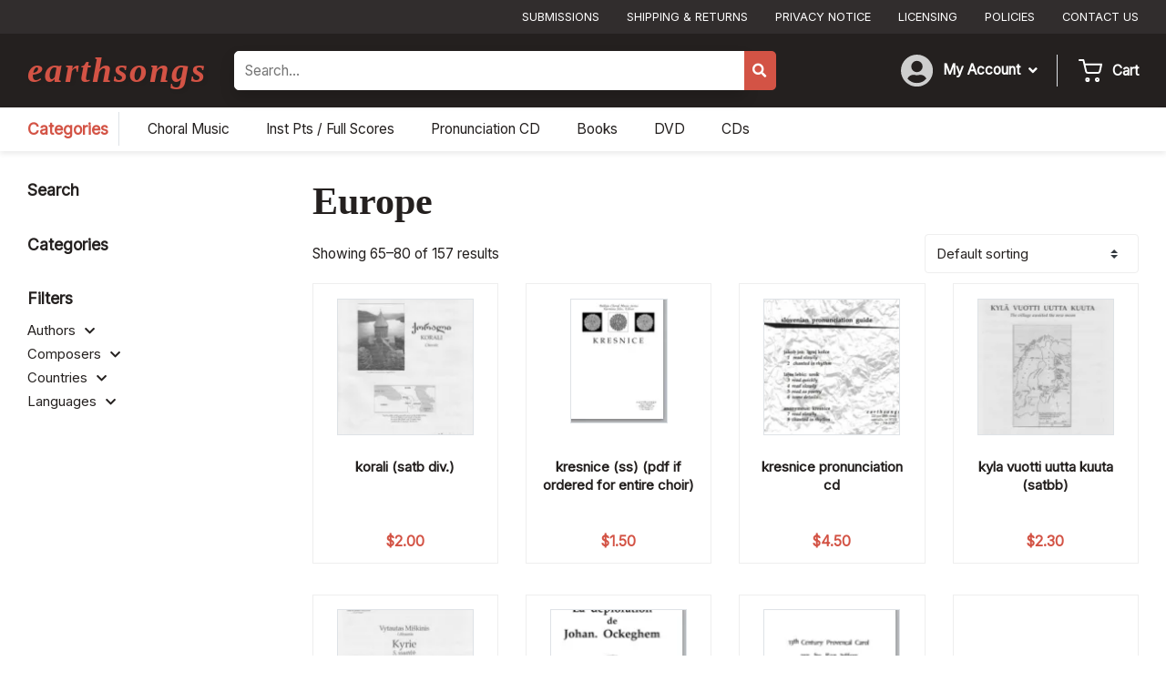

--- FILE ---
content_type: text/html; charset=UTF-8
request_url: https://earthsongschoralmusic.com/country/europe/page/5/
body_size: 22921
content:
<!DOCTYPE html><html lang="en-US"><head><meta charset="UTF-8"><link rel="preconnect" href="https://fonts.gstatic.com/" crossorigin /><meta name="viewport" content="width=device-width, initial-scale=1, shrink-to-fit=no"><link rel="profile" href="http://gmpg.org/xfn/11"><meta name='robots' content='index, follow, max-image-preview:large, max-snippet:-1, max-video-preview:-1' /><title>Europe - Page 5 of 10 - Earthsongs Choral Music</title><link rel="canonical" href="https://earthsongschoralmusic.com/country/europe/page/5/" /><link rel="prev" href="https://earthsongschoralmusic.com/country/europe/page/4/" /><link rel="next" href="https://earthsongschoralmusic.com/country/europe/page/6/" /><meta property="og:locale" content="en_US" /><meta property="og:type" content="article" /><meta property="og:title" content="Europe - Page 5 of 10 - Earthsongs Choral Music" /><meta property="og:url" content="https://earthsongschoralmusic.com/country/europe/" /><meta property="og:site_name" content="Earthsongs Choral Music" /><meta property="og:image" content="https://earthsongschoralmusic.com/wp-content/uploads/2023/04/admin-logo.jpg" /><meta property="og:image:width" content="474" /><meta property="og:image:height" content="146" /><meta property="og:image:type" content="image/jpeg" /><meta name="twitter:card" content="summary_large_image" /> <script type="application/ld+json" class="yoast-schema-graph">{"@context":"https://schema.org","@graph":[{"@type":"CollectionPage","@id":"https://earthsongschoralmusic.com/country/europe/","url":"https://earthsongschoralmusic.com/country/europe/page/5/","name":"Europe - Page 5 of 10 - Earthsongs Choral Music","isPartOf":{"@id":"https://earthsongschoralmusic.com/#website"},"primaryImageOfPage":{"@id":"https://earthsongschoralmusic.com/country/europe/page/5/#primaryimage"},"image":{"@id":"https://earthsongschoralmusic.com/country/europe/page/5/#primaryimage"},"thumbnailUrl":"https://earthsongschoralmusic.com/wp-content/uploads/2023/04/S-263cover.jpeg","breadcrumb":{"@id":"https://earthsongschoralmusic.com/country/europe/page/5/#breadcrumb"},"inLanguage":"en-US"},{"@type":"ImageObject","inLanguage":"en-US","@id":"https://earthsongschoralmusic.com/country/europe/page/5/#primaryimage","url":"https://earthsongschoralmusic.com/wp-content/uploads/2023/04/S-263cover.jpeg","contentUrl":"https://earthsongschoralmusic.com/wp-content/uploads/2023/04/S-263cover.jpeg","width":1198,"height":1570},{"@type":"BreadcrumbList","@id":"https://earthsongschoralmusic.com/country/europe/page/5/#breadcrumb","itemListElement":[{"@type":"ListItem","position":1,"name":"Home","item":"https://earthsongschoralmusic.com/"},{"@type":"ListItem","position":2,"name":"Europe"}]},{"@type":"WebSite","@id":"https://earthsongschoralmusic.com/#website","url":"https://earthsongschoralmusic.com/","name":"Earthsongs Choral Music","description":"One world, many voices","publisher":{"@id":"https://earthsongschoralmusic.com/#organization"},"potentialAction":[{"@type":"SearchAction","target":{"@type":"EntryPoint","urlTemplate":"https://earthsongschoralmusic.com/?s={search_term_string}"},"query-input":{"@type":"PropertyValueSpecification","valueRequired":true,"valueName":"search_term_string"}}],"inLanguage":"en-US"},{"@type":"Organization","@id":"https://earthsongschoralmusic.com/#organization","name":"Earthsongs Choral Music","url":"https://earthsongschoralmusic.com/","logo":{"@type":"ImageObject","inLanguage":"en-US","@id":"https://earthsongschoralmusic.com/#/schema/logo/image/","url":"https://earthsongschoralmusic.com/wp-content/uploads/2023/04/admin-logo.jpg","contentUrl":"https://earthsongschoralmusic.com/wp-content/uploads/2023/04/admin-logo.jpg","width":474,"height":146,"caption":"Earthsongs Choral Music"},"image":{"@id":"https://earthsongschoralmusic.com/#/schema/logo/image/"}}]}</script> <link rel='dns-prefetch' href='//www.googletagmanager.com' /><link rel='dns-prefetch' href='//www.google.com' /><link rel='dns-prefetch' href='//cdnjs.cloudflare.com' /><link rel="alternate" type="application/rss+xml" title="Earthsongs Choral Music &raquo; Europe Country Feed" href="https://earthsongschoralmusic.com/country/europe/feed/" /><style id='wp-img-auto-sizes-contain-inline-css' type='text/css'>img:is([sizes=auto i],[sizes^="auto," i]){contain-intrinsic-size:3000px 1500px}
/*# sourceURL=wp-img-auto-sizes-contain-inline-css */</style> <script src="[data-uri]" defer></script><script data-optimized="1" src="https://earthsongschoralmusic.com/wp-content/plugins/litespeed-cache/assets/js/webfontloader.min.js" defer></script><script>var __litespeed_var_0__="4bf6944600";</script> <style id='classic-theme-styles-inline-css' type='text/css'>/*! This file is auto-generated */
.wp-block-button__link{color:#fff;background-color:#32373c;border-radius:9999px;box-shadow:none;text-decoration:none;padding:calc(.667em + 2px) calc(1.333em + 2px);font-size:1.125em}.wp-block-file__button{background:#32373c;color:#fff;text-decoration:none}
/*# sourceURL=/wp-includes/css/classic-themes.min.css */</style><link rel='stylesheet' id='wpmf-gallery-popup-style-css' href='https://earthsongschoralmusic.com/wp-content/plugins/wp-media-folder/assets/css/display-gallery/magnific-popup.css?ver=6.1.9' type='text/css' media='all' /><link rel='stylesheet' id='woocommerce-layout-css' href='https://earthsongschoralmusic.com/wp-content/plugins/woocommerce/assets/css/woocommerce-layout.css?ver=10.4.3' type='text/css' media='all' /><link rel='stylesheet' id='woocommerce-smallscreen-css' href='https://earthsongschoralmusic.com/wp-content/plugins/woocommerce/assets/css/woocommerce-smallscreen.css?ver=10.4.3' type='text/css' media='only screen and (max-width: 768px)' /><link rel='stylesheet' id='woocommerce-general-css' href='https://earthsongschoralmusic.com/wp-content/plugins/woocommerce/assets/css/woocommerce.css?ver=10.4.3' type='text/css' media='all' /><style id='woocommerce-inline-inline-css' type='text/css'>.woocommerce form .form-row .required { visibility: visible; }
/*# sourceURL=woocommerce-inline-inline-css */</style><link rel='stylesheet' id='earthsongs-styles-css' href='https://earthsongschoralmusic.com/wp-content/themes/earthsongs/css/theme.min.css?ver=1.0.1726888815' type='text/css' media='all' /><link rel='stylesheet' id='earthsongs-fontawesome-css' href='https://cdnjs.cloudflare.com/ajax/libs/font-awesome/5.15.3/css/all.min.css?ver=1.0.1726888815' type='text/css' media='all' /><link rel='stylesheet' id='ubermenu-css' href='https://earthsongschoralmusic.com/wp-content/plugins/ubermenu/pro/assets/css/ubermenu.min.css?ver=3.8.5' type='text/css' media='all' /><link rel='stylesheet' id='ubermenu-minimal-css' href='https://earthsongschoralmusic.com/wp-content/plugins/ubermenu/assets/css/skins/minimal.css?ver=6.9' type='text/css' media='all' /> <script type="text/javascript" id="woocommerce-google-analytics-integration-gtag-js-after" src="[data-uri]" defer></script> <script type="text/javascript" src="https://earthsongschoralmusic.com/wp-includes/js/jquery/jquery.min.js?ver=3.7.1" id="jquery-core-js"></script> <script type="text/javascript" src="https://earthsongschoralmusic.com/wp-includes/js/jquery/jquery-migrate.min.js?ver=3.4.1" id="jquery-migrate-js" defer data-deferred="1"></script> <script type="text/javascript" src="https://earthsongschoralmusic.com/wp-content/plugins/recaptcha-woo/js/rcfwc.js?ver=1.0" id="rcfwc-js-js" defer="defer" data-wp-strategy="defer"></script> <script type="text/javascript" src="https://www.google.com/recaptcha/api.js?hl=en_US" id="recaptcha-js" defer="defer" data-wp-strategy="defer"></script> <script type="text/javascript" src="https://earthsongschoralmusic.com/wp-content/plugins/woocommerce/assets/js/jquery-blockui/jquery.blockUI.min.js?ver=2.7.0-wc.10.4.3" id="wc-jquery-blockui-js" defer="defer" data-wp-strategy="defer"></script> <script type="text/javascript" src="https://earthsongschoralmusic.com/wp-content/plugins/woocommerce/assets/js/js-cookie/js.cookie.min.js?ver=2.1.4-wc.10.4.3" id="wc-js-cookie-js" defer="defer" data-wp-strategy="defer"></script> <script type="text/javascript" id="woocommerce-js-extra" src="[data-uri]" defer></script> <script type="text/javascript" src="https://earthsongschoralmusic.com/wp-content/plugins/woocommerce/assets/js/frontend/woocommerce.min.js?ver=10.4.3" id="woocommerce-js" defer="defer" data-wp-strategy="defer"></script> <link rel="https://api.w.org/" href="https://earthsongschoralmusic.com/wp-json/" /><link rel="EditURI" type="application/rsd+xml" title="RSD" href="https://earthsongschoralmusic.com/xmlrpc.php?rsd" /><style id="ubermenu-custom-generated-css">/** Font Awesome 4 Compatibility **/
.fa{font-style:normal;font-variant:normal;font-weight:normal;font-family:FontAwesome;}

/** UberMenu Custom Menu Styles (Customizer) **/
/* top */
 .ubermenu-top.ubermenu-transition-fade .ubermenu-item .ubermenu-submenu-drop { margin-top:0; }
/* account */
 .ubermenu-account .ubermenu-nav { max-width:250px;; }
 .ubermenu-account.ubermenu-transition-fade .ubermenu-item .ubermenu-submenu-drop { margin-top:0; }
/* sidebar */
 .ubermenu-sidebar.ubermenu-transition-fade .ubermenu-item .ubermenu-submenu-drop { margin-top:0; }
/* categories */
 .ubermenu-categories.ubermenu-transition-fade .ubermenu-item .ubermenu-submenu-drop { margin-top:0; }
/* footer */
 .ubermenu-footer.ubermenu-transition-fade .ubermenu-item .ubermenu-submenu-drop { margin-top:0; }
/* categories-sidebar */
 .ubermenu-categories-sidebar.ubermenu-transition-fade .ubermenu-item .ubermenu-submenu-drop { margin-top:0; }


/* Status: Loaded from Transient */</style><link rel="shortcut icon" href="https://earthsongschoralmusic.com/wp-content/themes/earthsongs/favicon.png" /></style>	<noscript><style>.woocommerce-product-gallery{ opacity: 1 !important; }</style></noscript><link rel="preconnect" href="https://fonts.googleapis.com"><link rel="preconnect" href="https://fonts.gstatic.com" crossorigin><style id='global-styles-inline-css' type='text/css'>:root{--wp--preset--aspect-ratio--square: 1;--wp--preset--aspect-ratio--4-3: 4/3;--wp--preset--aspect-ratio--3-4: 3/4;--wp--preset--aspect-ratio--3-2: 3/2;--wp--preset--aspect-ratio--2-3: 2/3;--wp--preset--aspect-ratio--16-9: 16/9;--wp--preset--aspect-ratio--9-16: 9/16;--wp--preset--color--black: #000000;--wp--preset--color--cyan-bluish-gray: #abb8c3;--wp--preset--color--white: #ffffff;--wp--preset--color--pale-pink: #f78da7;--wp--preset--color--vivid-red: #cf2e2e;--wp--preset--color--luminous-vivid-orange: #ff6900;--wp--preset--color--luminous-vivid-amber: #fcb900;--wp--preset--color--light-green-cyan: #7bdcb5;--wp--preset--color--vivid-green-cyan: #00d084;--wp--preset--color--pale-cyan-blue: #8ed1fc;--wp--preset--color--vivid-cyan-blue: #0693e3;--wp--preset--color--vivid-purple: #9b51e0;--wp--preset--gradient--vivid-cyan-blue-to-vivid-purple: linear-gradient(135deg,rgb(6,147,227) 0%,rgb(155,81,224) 100%);--wp--preset--gradient--light-green-cyan-to-vivid-green-cyan: linear-gradient(135deg,rgb(122,220,180) 0%,rgb(0,208,130) 100%);--wp--preset--gradient--luminous-vivid-amber-to-luminous-vivid-orange: linear-gradient(135deg,rgb(252,185,0) 0%,rgb(255,105,0) 100%);--wp--preset--gradient--luminous-vivid-orange-to-vivid-red: linear-gradient(135deg,rgb(255,105,0) 0%,rgb(207,46,46) 100%);--wp--preset--gradient--very-light-gray-to-cyan-bluish-gray: linear-gradient(135deg,rgb(238,238,238) 0%,rgb(169,184,195) 100%);--wp--preset--gradient--cool-to-warm-spectrum: linear-gradient(135deg,rgb(74,234,220) 0%,rgb(151,120,209) 20%,rgb(207,42,186) 40%,rgb(238,44,130) 60%,rgb(251,105,98) 80%,rgb(254,248,76) 100%);--wp--preset--gradient--blush-light-purple: linear-gradient(135deg,rgb(255,206,236) 0%,rgb(152,150,240) 100%);--wp--preset--gradient--blush-bordeaux: linear-gradient(135deg,rgb(254,205,165) 0%,rgb(254,45,45) 50%,rgb(107,0,62) 100%);--wp--preset--gradient--luminous-dusk: linear-gradient(135deg,rgb(255,203,112) 0%,rgb(199,81,192) 50%,rgb(65,88,208) 100%);--wp--preset--gradient--pale-ocean: linear-gradient(135deg,rgb(255,245,203) 0%,rgb(182,227,212) 50%,rgb(51,167,181) 100%);--wp--preset--gradient--electric-grass: linear-gradient(135deg,rgb(202,248,128) 0%,rgb(113,206,126) 100%);--wp--preset--gradient--midnight: linear-gradient(135deg,rgb(2,3,129) 0%,rgb(40,116,252) 100%);--wp--preset--font-size--small: 13px;--wp--preset--font-size--medium: 20px;--wp--preset--font-size--large: 36px;--wp--preset--font-size--x-large: 42px;--wp--preset--spacing--20: 0.44rem;--wp--preset--spacing--30: 0.67rem;--wp--preset--spacing--40: 1rem;--wp--preset--spacing--50: 1.5rem;--wp--preset--spacing--60: 2.25rem;--wp--preset--spacing--70: 3.38rem;--wp--preset--spacing--80: 5.06rem;--wp--preset--shadow--natural: 6px 6px 9px rgba(0, 0, 0, 0.2);--wp--preset--shadow--deep: 12px 12px 50px rgba(0, 0, 0, 0.4);--wp--preset--shadow--sharp: 6px 6px 0px rgba(0, 0, 0, 0.2);--wp--preset--shadow--outlined: 6px 6px 0px -3px rgb(255, 255, 255), 6px 6px rgb(0, 0, 0);--wp--preset--shadow--crisp: 6px 6px 0px rgb(0, 0, 0);}:where(.is-layout-flex){gap: 0.5em;}:where(.is-layout-grid){gap: 0.5em;}body .is-layout-flex{display: flex;}.is-layout-flex{flex-wrap: wrap;align-items: center;}.is-layout-flex > :is(*, div){margin: 0;}body .is-layout-grid{display: grid;}.is-layout-grid > :is(*, div){margin: 0;}:where(.wp-block-columns.is-layout-flex){gap: 2em;}:where(.wp-block-columns.is-layout-grid){gap: 2em;}:where(.wp-block-post-template.is-layout-flex){gap: 1.25em;}:where(.wp-block-post-template.is-layout-grid){gap: 1.25em;}.has-black-color{color: var(--wp--preset--color--black) !important;}.has-cyan-bluish-gray-color{color: var(--wp--preset--color--cyan-bluish-gray) !important;}.has-white-color{color: var(--wp--preset--color--white) !important;}.has-pale-pink-color{color: var(--wp--preset--color--pale-pink) !important;}.has-vivid-red-color{color: var(--wp--preset--color--vivid-red) !important;}.has-luminous-vivid-orange-color{color: var(--wp--preset--color--luminous-vivid-orange) !important;}.has-luminous-vivid-amber-color{color: var(--wp--preset--color--luminous-vivid-amber) !important;}.has-light-green-cyan-color{color: var(--wp--preset--color--light-green-cyan) !important;}.has-vivid-green-cyan-color{color: var(--wp--preset--color--vivid-green-cyan) !important;}.has-pale-cyan-blue-color{color: var(--wp--preset--color--pale-cyan-blue) !important;}.has-vivid-cyan-blue-color{color: var(--wp--preset--color--vivid-cyan-blue) !important;}.has-vivid-purple-color{color: var(--wp--preset--color--vivid-purple) !important;}.has-black-background-color{background-color: var(--wp--preset--color--black) !important;}.has-cyan-bluish-gray-background-color{background-color: var(--wp--preset--color--cyan-bluish-gray) !important;}.has-white-background-color{background-color: var(--wp--preset--color--white) !important;}.has-pale-pink-background-color{background-color: var(--wp--preset--color--pale-pink) !important;}.has-vivid-red-background-color{background-color: var(--wp--preset--color--vivid-red) !important;}.has-luminous-vivid-orange-background-color{background-color: var(--wp--preset--color--luminous-vivid-orange) !important;}.has-luminous-vivid-amber-background-color{background-color: var(--wp--preset--color--luminous-vivid-amber) !important;}.has-light-green-cyan-background-color{background-color: var(--wp--preset--color--light-green-cyan) !important;}.has-vivid-green-cyan-background-color{background-color: var(--wp--preset--color--vivid-green-cyan) !important;}.has-pale-cyan-blue-background-color{background-color: var(--wp--preset--color--pale-cyan-blue) !important;}.has-vivid-cyan-blue-background-color{background-color: var(--wp--preset--color--vivid-cyan-blue) !important;}.has-vivid-purple-background-color{background-color: var(--wp--preset--color--vivid-purple) !important;}.has-black-border-color{border-color: var(--wp--preset--color--black) !important;}.has-cyan-bluish-gray-border-color{border-color: var(--wp--preset--color--cyan-bluish-gray) !important;}.has-white-border-color{border-color: var(--wp--preset--color--white) !important;}.has-pale-pink-border-color{border-color: var(--wp--preset--color--pale-pink) !important;}.has-vivid-red-border-color{border-color: var(--wp--preset--color--vivid-red) !important;}.has-luminous-vivid-orange-border-color{border-color: var(--wp--preset--color--luminous-vivid-orange) !important;}.has-luminous-vivid-amber-border-color{border-color: var(--wp--preset--color--luminous-vivid-amber) !important;}.has-light-green-cyan-border-color{border-color: var(--wp--preset--color--light-green-cyan) !important;}.has-vivid-green-cyan-border-color{border-color: var(--wp--preset--color--vivid-green-cyan) !important;}.has-pale-cyan-blue-border-color{border-color: var(--wp--preset--color--pale-cyan-blue) !important;}.has-vivid-cyan-blue-border-color{border-color: var(--wp--preset--color--vivid-cyan-blue) !important;}.has-vivid-purple-border-color{border-color: var(--wp--preset--color--vivid-purple) !important;}.has-vivid-cyan-blue-to-vivid-purple-gradient-background{background: var(--wp--preset--gradient--vivid-cyan-blue-to-vivid-purple) !important;}.has-light-green-cyan-to-vivid-green-cyan-gradient-background{background: var(--wp--preset--gradient--light-green-cyan-to-vivid-green-cyan) !important;}.has-luminous-vivid-amber-to-luminous-vivid-orange-gradient-background{background: var(--wp--preset--gradient--luminous-vivid-amber-to-luminous-vivid-orange) !important;}.has-luminous-vivid-orange-to-vivid-red-gradient-background{background: var(--wp--preset--gradient--luminous-vivid-orange-to-vivid-red) !important;}.has-very-light-gray-to-cyan-bluish-gray-gradient-background{background: var(--wp--preset--gradient--very-light-gray-to-cyan-bluish-gray) !important;}.has-cool-to-warm-spectrum-gradient-background{background: var(--wp--preset--gradient--cool-to-warm-spectrum) !important;}.has-blush-light-purple-gradient-background{background: var(--wp--preset--gradient--blush-light-purple) !important;}.has-blush-bordeaux-gradient-background{background: var(--wp--preset--gradient--blush-bordeaux) !important;}.has-luminous-dusk-gradient-background{background: var(--wp--preset--gradient--luminous-dusk) !important;}.has-pale-ocean-gradient-background{background: var(--wp--preset--gradient--pale-ocean) !important;}.has-electric-grass-gradient-background{background: var(--wp--preset--gradient--electric-grass) !important;}.has-midnight-gradient-background{background: var(--wp--preset--gradient--midnight) !important;}.has-small-font-size{font-size: var(--wp--preset--font-size--small) !important;}.has-medium-font-size{font-size: var(--wp--preset--font-size--medium) !important;}.has-large-font-size{font-size: var(--wp--preset--font-size--large) !important;}.has-x-large-font-size{font-size: var(--wp--preset--font-size--x-large) !important;}
/*# sourceURL=global-styles-inline-css */</style><link rel='stylesheet' id='wc-stripe-blocks-checkout-style-css' href='https://earthsongschoralmusic.com/wp-content/plugins/woocommerce-gateway-stripe/build/upe-blocks.css?ver=5149cca93b0373758856' type='text/css' media='all' /><link rel='stylesheet' id='wc-blocks-style-css' href='https://earthsongschoralmusic.com/wp-content/plugins/woocommerce/assets/client/blocks/wc-blocks.css?ver=wc-10.4.3' type='text/css' media='all' /></head><body class="archive paged tax-country term-europe term-115 wp-embed-responsive paged-5 wp-theme-earthsongs theme-earthsongs woocommerce woocommerce-page woocommerce-no-js"><div id="page" class="site"><div class="wrapper-header-top py-1 bg-dark d-none d-lg-block"><div class="container"><div class="row justify-content-end"><div class="col-auto"><nav id="ubermenu-top-4-top-menu-2" class="ubermenu ubermenu-nojs ubermenu-top ubermenu-menu-4 ubermenu-loc-top-menu ubermenu-responsive-nocollapse ubermenu-horizontal ubermenu-transition-shift ubermenu-trigger-hover_intent ubermenu-skin-none  ubermenu-bar-align-full ubermenu-items-align-auto ubermenu-bound ubermenu-disable-submenu-scroll ubermenu-sub-indicators ubermenu-retractors-responsive ubermenu-submenu-indicator-closes"><ul id="ubermenu-nav-top-4-top-menu" class="ubermenu-nav" data-title="Top Menu"><li id="menu-item-58" class="ubermenu-item ubermenu-item-type-post_type ubermenu-item-object-page ubermenu-item-58 ubermenu-item-level-0 ubermenu-column ubermenu-column-auto" ><a class="ubermenu-target ubermenu-item-layout-default ubermenu-item-layout-text_only" href="https://earthsongschoralmusic.com/submissions/" tabindex="0"><span class="ubermenu-target-title ubermenu-target-text">Submissions</span></a></li><li id="menu-item-57" class="ubermenu-item ubermenu-item-type-post_type ubermenu-item-object-page ubermenu-item-57 ubermenu-item-level-0 ubermenu-column ubermenu-column-auto" ><a class="ubermenu-target ubermenu-item-layout-default ubermenu-item-layout-text_only" href="https://earthsongschoralmusic.com/shipping-and-returns/" tabindex="0"><span class="ubermenu-target-title ubermenu-target-text">Shipping &#038; Returns</span></a></li><li id="menu-item-56" class="ubermenu-item ubermenu-item-type-post_type ubermenu-item-object-page ubermenu-item-56 ubermenu-item-level-0 ubermenu-column ubermenu-column-auto" ><a class="ubermenu-target ubermenu-item-layout-default ubermenu-item-layout-text_only" href="https://earthsongschoralmusic.com/privacy-notice/" tabindex="0"><span class="ubermenu-target-title ubermenu-target-text">Privacy Notice</span></a></li><li id="menu-item-55" class="ubermenu-item ubermenu-item-type-post_type ubermenu-item-object-page ubermenu-item-55 ubermenu-item-level-0 ubermenu-column ubermenu-column-auto" ><a class="ubermenu-target ubermenu-item-layout-default ubermenu-item-layout-text_only" href="https://earthsongschoralmusic.com/licensing/" tabindex="0"><span class="ubermenu-target-title ubermenu-target-text">Licensing</span></a></li><li id="menu-item-54" class="ubermenu-item ubermenu-item-type-post_type ubermenu-item-object-page ubermenu-item-54 ubermenu-item-level-0 ubermenu-column ubermenu-column-auto" ><a class="ubermenu-target ubermenu-item-layout-default ubermenu-item-layout-text_only" href="https://earthsongschoralmusic.com/policies/" tabindex="0"><span class="ubermenu-target-title ubermenu-target-text">Policies</span></a></li><li id="menu-item-53" class="ubermenu-item ubermenu-item-type-post_type ubermenu-item-object-page ubermenu-item-53 ubermenu-item-level-0 ubermenu-column ubermenu-column-auto" ><a class="ubermenu-target ubermenu-item-layout-default ubermenu-item-layout-text_only" href="https://earthsongschoralmusic.com/contact-us/" tabindex="0"><span class="ubermenu-target-title ubermenu-target-text">Contact Us</span></a></li></ul></nav></div></div></div></div><div class="wrapper-header py-2 bg-darker"><div class="container"><div class="row justify-content-between justify-content-md-start"><div class="col-auto align-self-center mb-2 mb-md-0"><div class="logo"><a href="/">earthsongs</a></div></div><div class="col-auto d-md-none align-self-center"><div class="d-flex"><div class="mr-2 pr-2 border-right align-self-center">
<img data-lazyloaded="1" src="[data-uri]" data-src="/wp-content/uploads/2023/04/user-circle.svg" /></div><div class="align-self-center">
<a href="/cart"><img data-lazyloaded="1" src="[data-uri]" data-src="/wp-content/uploads/2023/04/shopping-cart.svg" /></a></div></div></div><div class="col-12 col-md-5 col-xl-6 align-self-center"><form method="get" class="wrapper-header-search form-inline" action="https://earthsongschoralmusic.com/" role="search">
<label class="sr-only" for="s">Search</label><div class="form w-100"><div class="d-flex">
<input class="field flex-grow-1 p-2 border shadow h-100" id="s" name="_search" type="text" placeholder="Search…" value="">
<input type="hidden" name="post_type" value="product">
<span class="input-group-append">
<button id="searchsubmit" name="submit" class="border-0 bg-primary text-white" type="submit">
<i class="fas fa-search"></i>
</button>
</span></div></div></form></div><div class="col-auto ml-auto align-self-center d-none d-md-flex"><div class="d-flex align-self-center"><div class="d-flex mr-3 pr-2 border-right"><div class="mr-2 align-self-center">
<img data-lazyloaded="1" src="[data-uri]" data-src="/wp-content/uploads/2023/04/user-circle.svg" /></div><div class="align-self-center"><div class="wrapper-account-menu d-none d-lg-block"><nav id="ubermenu-account-5-account-menu-2" class="ubermenu ubermenu-nojs ubermenu-account ubermenu-menu-5 ubermenu-loc-account-menu ubermenu-responsive-nocollapse ubermenu-horizontal ubermenu-transition-fade ubermenu-trigger-hover_intent ubermenu-skin-none  ubermenu-bar-align-full ubermenu-items-align-auto ubermenu-disable-submenu-scroll ubermenu-sub-indicators ubermenu-retractors-responsive ubermenu-submenu-indicator-closes"><ul id="ubermenu-nav-account-5-account-menu" class="ubermenu-nav" data-title="Account Menu"><li id="menu-item-66" class="ubermenu-item ubermenu-item-type-post_type ubermenu-item-object-page ubermenu-item-has-children ubermenu-item-66 ubermenu-item-level-0 ubermenu-column ubermenu-column-auto ubermenu-has-submenu-drop ubermenu-has-submenu-mega" ><a class="ubermenu-target ubermenu-item-layout-default ubermenu-item-layout-text_only" href="https://earthsongschoralmusic.com/my-account/" tabindex="0"><span class="ubermenu-target-title ubermenu-target-text">My Account</span><i class='ubermenu-sub-indicator fas fa-angle-down'></i></a><ul  class="ubermenu-submenu ubermenu-submenu-id-66 ubermenu-submenu-type-auto ubermenu-submenu-type-mega ubermenu-submenu-drop ubermenu-submenu-align-full_width"  ><li id="menu-item-73" class="ubermenu-item ubermenu-item-type-custom ubermenu-item-object-custom ubermenu-item-73 ubermenu-item-auto ubermenu-item-header ubermenu-item-level-1 ubermenu-column ubermenu-column-auto" ><a class="ubermenu-target ubermenu-item-layout-default ubermenu-item-layout-text_only" href="https://earthsongschoralmusic.com/my-account/edit-account/"><span class="ubermenu-target-title ubermenu-target-text">View Account</span></a></li><li id="menu-item-71" class="ubermenu-item ubermenu-item-type-custom ubermenu-item-object-custom ubermenu-item-71 ubermenu-item-auto ubermenu-item-header ubermenu-item-level-1 ubermenu-column ubermenu-column-auto" ><a class="ubermenu-target ubermenu-item-layout-default ubermenu-item-layout-text_only" href="https://earthsongschoralmusic.com/my-account/orders/"><span class="ubermenu-target-title ubermenu-target-text">Orders</span></a></li><li id="menu-item-69" class="ubermenu-item ubermenu-item-type-post_type ubermenu-item-object-page ubermenu-item-69 ubermenu-item-auto ubermenu-item-header ubermenu-item-level-1 ubermenu-column ubermenu-column-auto" ><a class="ubermenu-target ubermenu-item-layout-default ubermenu-item-layout-text_only" href="https://earthsongschoralmusic.com/cart/"><span class="ubermenu-target-title ubermenu-target-text">Cart</span></a></li><li id="menu-item-68" class="ubermenu-item ubermenu-item-type-post_type ubermenu-item-object-page ubermenu-item-68 ubermenu-item-auto ubermenu-item-header ubermenu-item-level-1 ubermenu-column ubermenu-column-auto" ><a class="ubermenu-target ubermenu-item-layout-default ubermenu-item-layout-text_only" href="https://earthsongschoralmusic.com/checkout/"><span class="ubermenu-target-title ubermenu-target-text">Checkout</span></a></li></ul></li></ul></nav></div></div></div><div class="d-flex position-relative"><div class="mr-2 align-self-center">
<img data-lazyloaded="1" src="[data-uri]" data-src="/wp-content/uploads/2023/04/shopping-cart.svg" /></div><div class="align-self-center font-weight-semi-bold"><a href="/cart" class="text-white stretched-link">Cart</a></div></div></div></div></div></div></div><div class="wrapper-cats py-1"><div class="container"><div class="row"><div class="col-auto"><div class="d-flex"><div class="text-lg text-primary font-weight-semi-bold border-right mr-2 pr-2 py-1 d-none d-lg-block"><a href="/shop">Categories</a></div><button class="ubermenu-responsive-toggle ubermenu-responsive-toggle-categories ubermenu-skin-none ubermenu-loc-categories-menu ubermenu-responsive-toggle-content-align-left ubermenu-responsive-toggle-align-full " tabindex="0" data-ubermenu-target="ubermenu-categories-49-categories-menu-2"   aria-label="Toggle Menu"><i class="fas fa-bars" ></i>Shop by Categories</button><nav id="ubermenu-categories-49-categories-menu-2" class="ubermenu ubermenu-nojs ubermenu-categories ubermenu-menu-49 ubermenu-loc-categories-menu ubermenu-responsive ubermenu-responsive-single-column ubermenu-responsive-single-column-subs ubermenu-responsive-default ubermenu-mobile-modal ubermenu-responsive-collapse ubermenu-horizontal ubermenu-transition-shift ubermenu-trigger-hover_intent ubermenu-skin-none  ubermenu-bar-align-full ubermenu-items-align-auto ubermenu-bound ubermenu-disable-submenu-scroll ubermenu-sub-indicators ubermenu-retractors-responsive ubermenu-submenu-indicator-closes"><div class="ubermenu-mobile-header"><h3>Shop Categories</h3></div><ul id="ubermenu-nav-categories-49-categories-menu" class="ubermenu-nav" data-title="Categories"><li id="menu-item-4517" class="ubermenu-item ubermenu-item-type-custom ubermenu-item-object-custom ubermenu-item-4517 ubermenu-item-level-0 ubermenu-column ubermenu-column-auto" ><a class="ubermenu-target ubermenu-item-layout-default ubermenu-item-layout-text_only" href="https://earthsongschoralmusic.com/shop/?_product_categories=choral-music" tabindex="0"><span class="ubermenu-target-title ubermenu-target-text">Choral Music</span></a></li><li id="menu-item-4518" class="ubermenu-item ubermenu-item-type-custom ubermenu-item-object-custom ubermenu-item-4518 ubermenu-item-level-0 ubermenu-column ubermenu-column-auto" ><a class="ubermenu-target ubermenu-item-layout-default ubermenu-item-layout-text_only" href="https://earthsongschoralmusic.com/shop/?_product_categories=inst-pts-full-scores" tabindex="0"><span class="ubermenu-target-title ubermenu-target-text">Inst Pts / Full Scores</span></a></li><li id="menu-item-4519" class="ubermenu-item ubermenu-item-type-custom ubermenu-item-object-custom ubermenu-item-4519 ubermenu-item-level-0 ubermenu-column ubermenu-column-auto" ><a class="ubermenu-target ubermenu-item-layout-default ubermenu-item-layout-text_only" href="https://earthsongschoralmusic.com/shop/?_product_categories=pronunciation-cd" tabindex="0"><span class="ubermenu-target-title ubermenu-target-text">Pronunciation CD</span></a></li><li id="menu-item-4521" class="ubermenu-item ubermenu-item-type-custom ubermenu-item-object-custom ubermenu-item-4521 ubermenu-item-level-0 ubermenu-column ubermenu-column-auto" ><a class="ubermenu-target ubermenu-item-layout-default ubermenu-item-layout-text_only" href="https://earthsongschoralmusic.com/shop/?_product_categories=books" tabindex="0"><span class="ubermenu-target-title ubermenu-target-text">Books</span></a></li><li id="menu-item-4522" class="ubermenu-item ubermenu-item-type-custom ubermenu-item-object-custom ubermenu-item-4522 ubermenu-item-level-0 ubermenu-column ubermenu-column-auto" ><a class="ubermenu-target ubermenu-item-layout-default ubermenu-item-layout-text_only" href="https://earthsongschoralmusic.com/shop/?_product_categories=dvd" tabindex="0"><span class="ubermenu-target-title ubermenu-target-text">DVD</span></a></li><li id="menu-item-4520" class="ubermenu-item ubermenu-item-type-custom ubermenu-item-object-custom ubermenu-item-4520 ubermenu-item-level-0 ubermenu-column ubermenu-column-auto" ><a class="ubermenu-target ubermenu-item-layout-default ubermenu-item-layout-text_only" href="https://earthsongschoralmusic.com/shop/?_product_categories=cds" tabindex="0"><span class="ubermenu-target-title ubermenu-target-text">CDs</span></a></li></ul><div class="ubermenu-mobile-footer"><button class="ubermenu-mobile-close-button"><i class="fas fa-times"></i> Close</button></div></nav></div></div></div></div></div><div id="primary" class="content-area"><main id="main" class="site-main" role="main"><div class="wrapper-sm"><div class="container"><div class="row justify-content-center"><div class="col-lg-3"><div class="sidebar d-none d-lg-block"><div class="text-lg font-weight-bold mb-2">Search</div><div class="category-filter mb-4"><div class="facetwp-facet facetwp-facet-search facetwp-type-search" data-name="search" data-type="search"></div></div><div class="text-lg font-weight-bold mb-2">Categories</div><div class="category-filter"><div class="facetwp-facet facetwp-facet-product_categories facetwp-type-checkboxes" data-name="product_categories" data-type="checkboxes"></div></div><div class="text-lg font-weight-bold mt-4 mb-2">Filters</div>
<a class="filter-title text-body" data-toggle="collapse" href="#collapseAuthors" role="button" aria-expanded="false" aria-controls="collapseAuthors">Authors <i class="fas fa-chevron-down text-xs"></i></a><div class="filter collapse mt-1" id="collapseAuthors"><div class="facetwp-facet facetwp-facet-authors facetwp-type-checkboxes" data-name="authors" data-type="checkboxes"></div></div>
<a class="filter-title text-body" data-toggle="collapse" href="#collapseComposers" role="button" aria-expanded="false" aria-controls="collapseComposers">Composers <i class="fas fa-chevron-down text-xs"></i></a><div class="filter collapse mt-1" id="collapseComposers"><div class="facetwp-facet facetwp-facet-composers facetwp-type-checkboxes" data-name="composers" data-type="checkboxes"></div></div>
<a class="filter-title text-body" data-toggle="collapse" href="#collapseCountries" role="button" aria-expanded="false" aria-controls="collapseCountries">Countries <i class="fas fa-chevron-down text-xs"></i></a><div class="filter collapse mt-1" id="collapseCountries"><div class="facetwp-facet facetwp-facet-countries facetwp-type-checkboxes" data-name="countries" data-type="checkboxes"></div></div>
<a class="filter-title text-body" data-toggle="collapse" href="#collapseLanguages" role="button" aria-expanded="false" aria-controls="collapseLanguages">Languages <i class="fas fa-chevron-down text-xs"></i></a><div class="filter collapse mt-1" id="collapseLanguages"><div class="facetwp-facet facetwp-facet-languages facetwp-type-checkboxes" data-name="languages" data-type="checkboxes"></div></div></div></div><div class="col-lg-9 facetwp-template"><h2>Europe</h2><div class="facetwp-selections"></div><div class="woocommerce-notices-wrapper"></div><div class="row justify-content-between mb-2"><div class="col-6 col-md-auto align-self-center">
<button class="facetwp-flyout-open d-lg-none btn btn-primary btn-sm"><i class="fa fa-bars mr-2"></i> Filters</button><div class="facetwp-flyout-tpl"><h4 class="mb-4 font-weight-bold text-primary">Narrow Results</h4>
{content}</div><p class="woocommerce-result-count mb-0 d-none d-md-block">
Showing 65&ndash;80 of 157 results</p></div><div class="col-6 col-md-auto"><form class="woocommerce-ordering" method="get">
<select name="orderby" class="orderby" aria-label="Shop order"><option value="menu_order"  selected='selected'>Default sorting</option><option value="popularity" >Sort by popularity</option><option value="date" >Sort by latest</option><option value="price" >Sort by price: low to high</option><option value="price-desc" >Sort by price: high to low</option>
</select>
<input type="hidden" name="paged" value="1" /></form></div></div><div class="row products"><div class="col-6 col-md-4 col-xl-3 mb-4"><div class="product-list-item h-100 position-relative product type-product post-4104 status-publish first instock product_cat-choral-music product_cat-mixed-voices product_cat-voicing has-post-thumbnail purchasable product-type-simple"><div class="product-image">
<a class="stretched-link" href="https://earthsongschoralmusic.com/product/s-263/">
<img data-lazyloaded="1" src="[data-uri]" width="150" height="150" data-src="https://earthsongschoralmusic.com/wp-content/uploads/2023/04/S-263cover-150x150.jpeg.webp" class="product-thumbnail img-fluid" alt="" decoding="async" data-srcset="https://earthsongschoralmusic.com/wp-content/uploads/2023/04/S-263cover-150x150.jpeg.webp 150w, https://earthsongschoralmusic.com/wp-content/uploads/2023/04/S-263cover-300x300.jpeg.webp 300w, https://earthsongschoralmusic.com/wp-content/uploads/2023/04/S-263cover-100x100.jpeg.webp 100w" data-sizes="(max-width: 150px) 100vw, 150px" />
</a></div><div class="product-name font-weight-bold">
<a class="text-body" href="https://earthsongschoralmusic.com/product/s-263/">korali (satb div.)</a></div><span class="woocommerce-loop-product__footer">
<span class="price"><span class="woocommerce-Price-amount amount"><bdi><span class="woocommerce-Price-currencySymbol">&#36;</span>2.00</bdi></span></span>
</a>
</span></div></div><div class="col-6 col-md-4 col-xl-3 mb-4"><div class="product-list-item h-100 position-relative product type-product post-3951 status-publish instock product_cat-childrens-voices product_cat-choral-music product_cat-voicing has-post-thumbnail virtual purchasable product-type-simple"><div class="product-image">
<a class="stretched-link" href="https://earthsongschoralmusic.com/product/s-186/">
<img data-lazyloaded="1" src="[data-uri]" width="107" height="138" data-src="https://earthsongschoralmusic.com/wp-content/uploads/2023/04/S-186cover.jpg.webp" class="product-thumbnail img-fluid" alt="" decoding="async" />
</a></div><div class="product-name font-weight-bold">
<a class="text-body" href="https://earthsongschoralmusic.com/product/s-186/">kresnice (ss) (pdf if ordered for entire choir)</a></div><span class="woocommerce-loop-product__footer">
<span class="price"><span class="woocommerce-Price-amount amount"><bdi><span class="woocommerce-Price-currencySymbol">&#36;</span>1.50</bdi></span></span>
</a>
</span></div></div><div class="col-6 col-md-4 col-xl-3 mb-4"><div class="product-list-item h-100 position-relative product type-product post-3984 status-publish instock product_cat-pronunciation-cd has-post-thumbnail purchasable product-type-simple"><div class="product-image">
<a class="stretched-link" href="https://earthsongschoralmusic.com/product/s-186proncd/">
<img data-lazyloaded="1" src="[data-uri]" width="150" height="150" data-src="https://earthsongschoralmusic.com/wp-content/uploads/2023/04/S-208proncd-150x150.jpg.webp" class="product-thumbnail img-fluid" alt="" decoding="async" data-srcset="https://earthsongschoralmusic.com/wp-content/uploads/2023/04/S-208proncd-150x150.jpg.webp 150w, https://earthsongschoralmusic.com/wp-content/uploads/2023/04/S-208proncd-300x300.jpg.webp 300w, https://earthsongschoralmusic.com/wp-content/uploads/2023/04/S-208proncd-100x100.jpg.webp 100w" data-sizes="(max-width: 150px) 100vw, 150px" />
</a></div><div class="product-name font-weight-bold">
<a class="text-body" href="https://earthsongschoralmusic.com/product/s-186proncd/">kresnice pronunciation cd</a></div><span class="woocommerce-loop-product__footer">
<span class="price"><span class="woocommerce-Price-amount amount"><bdi><span class="woocommerce-Price-currencySymbol">&#36;</span>4.50</bdi></span></span>
</a>
</span></div></div><div class="col-6 col-md-4 col-xl-3 mb-4"><div class="product-list-item h-100 position-relative product type-product post-3964 status-publish last instock product_cat-choral-music product_cat-mixed-voices product_cat-voicing has-post-thumbnail purchasable product-type-simple"><div class="product-image">
<a class="stretched-link" href="https://earthsongschoralmusic.com/product/s-189/">
<img data-lazyloaded="1" src="[data-uri]" width="150" height="150" data-src="https://earthsongschoralmusic.com/wp-content/uploads/2023/04/S-189cover-150x150.jpeg.webp" class="product-thumbnail img-fluid" alt="" decoding="async" data-srcset="https://earthsongschoralmusic.com/wp-content/uploads/2023/04/S-189cover-150x150.jpeg.webp 150w, https://earthsongschoralmusic.com/wp-content/uploads/2023/04/S-189cover-300x300.jpeg.webp 300w, https://earthsongschoralmusic.com/wp-content/uploads/2023/04/S-189cover-100x100.jpeg.webp 100w" data-sizes="(max-width: 150px) 100vw, 150px" />
</a></div><div class="product-name font-weight-bold">
<a class="text-body" href="https://earthsongschoralmusic.com/product/s-189/">kyla vuotti uutta kuuta (satbb)</a></div><span class="woocommerce-loop-product__footer">
<span class="price"><span class="woocommerce-Price-amount amount"><bdi><span class="woocommerce-Price-currencySymbol">&#36;</span>2.30</bdi></span></span>
</a>
</span></div></div><div class="col-6 col-md-4 col-xl-3 mb-4"><div class="product-list-item h-100 position-relative product type-product post-4040 status-publish first instock product_cat-choral-music product_cat-mixed-voices product_cat-voicing has-post-thumbnail purchasable product-type-simple"><div class="product-image">
<a class="stretched-link" href="https://earthsongschoralmusic.com/product/s-227/">
<img data-lazyloaded="1" src="[data-uri]" width="150" height="150" data-src="https://earthsongschoralmusic.com/wp-content/uploads/2023/04/S-227cover-150x150.jpeg.webp" class="product-thumbnail img-fluid" alt="" decoding="async" data-srcset="https://earthsongschoralmusic.com/wp-content/uploads/2023/04/S-227cover-150x150.jpeg.webp 150w, https://earthsongschoralmusic.com/wp-content/uploads/2023/04/S-227cover-300x300.jpeg.webp 300w, https://earthsongschoralmusic.com/wp-content/uploads/2023/04/S-227cover-100x100.jpeg.webp 100w" data-sizes="(max-width: 150px) 100vw, 150px" />
</a></div><div class="product-name font-weight-bold">
<a class="text-body" href="https://earthsongschoralmusic.com/product/s-227/">kyrie (miskinis) (ssaattbb)</a></div><span class="woocommerce-loop-product__footer">
<span class="price"><span class="woocommerce-Price-amount amount"><bdi><span class="woocommerce-Price-currencySymbol">&#36;</span>2.30</bdi></span></span>
</a>
</span></div></div><div class="col-6 col-md-4 col-xl-3 mb-4"><div class="product-list-item h-100 position-relative product type-product post-3523 status-publish instock product_cat-choral-music product_cat-tb-voices product_cat-voicing has-post-thumbnail virtual purchasable product-type-simple"><div class="product-image">
<a class="stretched-link" href="https://earthsongschoralmusic.com/product/m-12/">
<img data-lazyloaded="1" src="[data-uri]" width="150" height="150" data-src="https://earthsongschoralmusic.com/wp-content/uploads/2023/04/M-12cover-150x150.jpg.webp" class="product-thumbnail img-fluid" alt="" decoding="async" data-srcset="https://earthsongschoralmusic.com/wp-content/uploads/2023/04/M-12cover-150x150.jpg.webp 150w, https://earthsongschoralmusic.com/wp-content/uploads/2023/04/M-12cover-100x100.jpg.webp 100w" data-sizes="(max-width: 150px) 100vw, 150px" />
</a></div><div class="product-name font-weight-bold">
<a class="text-body" href="https://earthsongschoralmusic.com/product/m-12/">la deploration de johan.ockeghem (attbb) (pdf if ordered for ch)</a></div><span class="woocommerce-loop-product__footer">
<span class="price"><span class="woocommerce-Price-amount amount"><bdi><span class="woocommerce-Price-currencySymbol">&#36;</span>1.50</bdi></span></span>
</a>
</span></div></div><div class="col-6 col-md-4 col-xl-3 mb-4"><div class="product-list-item h-100 position-relative product type-product post-3483 status-publish instock product_cat-childrens-voices product_cat-choral-music product_cat-voicing has-post-thumbnail virtual purchasable product-type-simple"><div class="product-image">
<a class="stretched-link" href="https://earthsongschoralmusic.com/product/c-10/">
<img data-lazyloaded="1" src="[data-uri]" width="150" height="150" data-src="https://earthsongschoralmusic.com/wp-content/uploads/2023/04/C-10cover-150x150.jpg.webp" class="product-thumbnail img-fluid" alt="" decoding="async" data-srcset="https://earthsongschoralmusic.com/wp-content/uploads/2023/04/C-10cover-150x150.jpg.webp 150w, https://earthsongschoralmusic.com/wp-content/uploads/2023/04/C-10cover-100x100.jpg.webp 100w" data-sizes="(max-width: 150px) 100vw, 150px" />
</a></div><div class="product-name font-weight-bold">
<a class="text-body" href="https://earthsongschoralmusic.com/product/c-10/">la marche des rois (ssa) (pdf if ordered for entire choir)</a></div><span class="woocommerce-loop-product__footer">
<span class="price"><span class="woocommerce-Price-amount amount"><bdi><span class="woocommerce-Price-currencySymbol">&#36;</span>1.50</bdi></span></span>
</a>
</span></div></div><div class="col-6 col-md-4 col-xl-3 mb-4"><div class="product-list-item h-100 position-relative product type-product post-4440 status-publish last instock product_cat-choral-music product_cat-sacred-secular product_cat-secular virtual purchasable product-type-simple"><div class="product-image">
<a class="stretched-link" href="https://earthsongschoralmusic.com/product/latvian-pronunciation-guide/">
</a></div><div class="product-name font-weight-bold">
<a class="text-body" href="https://earthsongschoralmusic.com/product/latvian-pronunciation-guide/">latvian language pronunciation guide</a></div><span class="woocommerce-loop-product__footer">
<span class="price"><span class="woocommerce-Price-amount amount"><bdi><span class="woocommerce-Price-currencySymbol">&#36;</span>0.00</bdi></span></span>
</a>
</span></div></div><div class="col-6 col-md-4 col-xl-3 mb-4"><div class="product-list-item h-100 position-relative product type-product post-4051 status-publish first instock product_cat-childrens-voices product_cat-choral-music product_cat-voicing has-post-thumbnail purchasable product-type-simple"><div class="product-image">
<a class="stretched-link" href="https://earthsongschoralmusic.com/product/s-235/">
<img data-lazyloaded="1" src="[data-uri]" width="150" height="150" data-src="https://earthsongschoralmusic.com/wp-content/uploads/2023/04/S-235cover-150x150.jpg.webp" class="product-thumbnail img-fluid" alt="" decoding="async" data-srcset="https://earthsongschoralmusic.com/wp-content/uploads/2023/04/S-235cover-150x150.jpg.webp 150w, https://earthsongschoralmusic.com/wp-content/uploads/2023/04/S-235cover-100x100.jpg.webp 100w" data-sizes="(max-width: 150px) 100vw, 150px" />
</a></div><div class="product-name font-weight-bold">
<a class="text-body" href="https://earthsongschoralmusic.com/product/s-235/">lauliku lapsepoli (SA/sa)</a></div><span class="woocommerce-loop-product__footer">
<span class="price"><span class="woocommerce-Price-amount amount"><bdi><span class="woocommerce-Price-currencySymbol">&#36;</span>2.30</bdi></span></span>
</a>
</span></div></div><div class="col-6 col-md-4 col-xl-3 mb-4"><div class="product-list-item h-100 position-relative product type-product post-3482 status-publish instock product_cat-childrens-voices product_cat-choral-music product_cat-voicing has-post-thumbnail purchasable product-type-simple"><div class="product-image">
<a class="stretched-link" href="https://earthsongschoralmusic.com/product/c-09/">
<img data-lazyloaded="1" src="[data-uri]" width="150" height="150" data-src="https://earthsongschoralmusic.com/wp-content/uploads/2023/04/C-09cover-150x150.jpg.webp" class="product-thumbnail img-fluid" alt="" decoding="async" data-srcset="https://earthsongschoralmusic.com/wp-content/uploads/2023/04/C-09cover-150x150.jpg.webp 150w, https://earthsongschoralmusic.com/wp-content/uploads/2023/04/C-09cover-100x100.jpg.webp 100w" data-sizes="(max-width: 150px) 100vw, 150px" />
</a></div><div class="product-name font-weight-bold">
<a class="text-body" href="https://earthsongschoralmusic.com/product/c-09/">le sommeil de l'enfant jesus  (ssa)</a></div><span class="woocommerce-loop-product__footer">
<span class="price"><span class="woocommerce-Price-amount amount"><bdi><span class="woocommerce-Price-currencySymbol">&#36;</span>2.00</bdi></span></span>
</a>
</span></div></div><div class="col-6 col-md-4 col-xl-3 mb-4"><div class="product-list-item h-100 position-relative product type-product post-3708 status-publish instock product_cat-choral-music product_cat-mixed-voices product_cat-voicing has-post-thumbnail purchasable product-type-simple"><div class="product-image">
<a class="stretched-link" href="https://earthsongschoralmusic.com/product/s-89/">
<img data-lazyloaded="1" src="[data-uri]" width="150" height="150" data-src="https://earthsongschoralmusic.com/wp-content/uploads/2023/04/S-89cover-150x150.jpeg.webp" class="product-thumbnail img-fluid" alt="" decoding="async" data-srcset="https://earthsongschoralmusic.com/wp-content/uploads/2023/04/S-89cover-150x150.jpeg.webp 150w, https://earthsongschoralmusic.com/wp-content/uploads/2023/04/S-89cover-300x300.jpeg.webp 300w, https://earthsongschoralmusic.com/wp-content/uploads/2023/04/S-89cover-100x100.jpeg.webp 100w" data-sizes="(max-width: 150px) 100vw, 150px" />
</a></div><div class="product-name font-weight-bold">
<a class="text-body" href="https://earthsongschoralmusic.com/product/s-89/">lugsana (satb)</a></div><span class="woocommerce-loop-product__footer">
<span class="price"><span class="woocommerce-Price-amount amount"><bdi><span class="woocommerce-Price-currencySymbol">&#36;</span>2.00</bdi></span></span>
</a>
</span></div></div><div class="col-6 col-md-4 col-xl-3 mb-4"><div class="product-list-item h-100 position-relative product type-product post-4216 status-publish last instock product_cat-pronunciation-cd has-post-thumbnail purchasable product-type-simple"><div class="product-image">
<a class="stretched-link" href="https://earthsongschoralmusic.com/product/s-89proncd/">
<img data-lazyloaded="1" src="[data-uri]" width="150" height="150" data-src="https://earthsongschoralmusic.com/wp-content/uploads/2023/04/S-89cover-150x150.jpg.webp" class="product-thumbnail img-fluid" alt="" decoding="async" data-srcset="https://earthsongschoralmusic.com/wp-content/uploads/2023/04/S-89cover-150x150.jpg.webp 150w, https://earthsongschoralmusic.com/wp-content/uploads/2023/04/S-89cover-300x300.jpg.webp 300w, https://earthsongschoralmusic.com/wp-content/uploads/2023/04/S-89cover-100x100.jpg.webp 100w" data-sizes="(max-width: 150px) 100vw, 150px" />
</a></div><div class="product-name font-weight-bold">
<a class="text-body" href="https://earthsongschoralmusic.com/product/s-89proncd/">lugsana pronunciation cd</a></div><span class="woocommerce-loop-product__footer">
<span class="price"><span class="woocommerce-Price-amount amount"><bdi><span class="woocommerce-Price-currencySymbol">&#36;</span>4.50</bdi></span></span>
</a>
</span></div></div><div class="col-6 col-md-4 col-xl-3 mb-4"><div class="product-list-item h-100 position-relative product type-product post-3602 status-publish first instock product_cat-choral-music product_cat-mixed-voices product_cat-voicing has-post-thumbnail virtual purchasable product-type-simple"><div class="product-image">
<a class="stretched-link" href="https://earthsongschoralmusic.com/product/s-23/">
<img data-lazyloaded="1" src="[data-uri]" width="150" height="150" data-src="https://earthsongschoralmusic.com/wp-content/uploads/2023/04/s-23cover-150x150.jpeg.webp" class="product-thumbnail img-fluid" alt="" decoding="async" data-srcset="https://earthsongschoralmusic.com/wp-content/uploads/2023/04/s-23cover-150x150.jpeg.webp 150w, https://earthsongschoralmusic.com/wp-content/uploads/2023/04/s-23cover-300x300.jpeg.webp 300w, https://earthsongschoralmusic.com/wp-content/uploads/2023/04/s-23cover-100x100.jpeg.webp 100w" data-sizes="(max-width: 150px) 100vw, 150px" />
</a></div><div class="product-name font-weight-bold">
<a class="text-body" href="https://earthsongschoralmusic.com/product/s-23/">mans ezers  (ssssaaaattbb) (pdf if ordered for entire choir)</a></div><span class="woocommerce-loop-product__footer">
<span class="price"><span class="woocommerce-Price-amount amount"><bdi><span class="woocommerce-Price-currencySymbol">&#36;</span>1.50</bdi></span></span>
</a>
</span></div></div><div class="col-6 col-md-4 col-xl-3 mb-4"><div class="product-list-item h-100 position-relative product type-product post-4328 status-publish instock product_cat-choral-music product_cat-mixed-voices product_cat-voicing has-post-thumbnail purchasable product-type-simple"><div class="product-image">
<a class="stretched-link" href="https://earthsongschoralmusic.com/product/s-389/">
<img data-lazyloaded="1" src="[data-uri]" width="150" height="150" data-src="https://earthsongschoralmusic.com/wp-content/uploads/2023/04/S-389-150x150.jpg.webp" class="product-thumbnail img-fluid" alt="" decoding="async" data-srcset="https://earthsongschoralmusic.com/wp-content/uploads/2023/04/S-389-150x150.jpg.webp 150w, https://earthsongschoralmusic.com/wp-content/uploads/2023/04/S-389-100x100.jpg.webp 100w" data-sizes="(max-width: 150px) 100vw, 150px" />
</a></div><div class="product-name font-weight-bold">
<a class="text-body" href="https://earthsongschoralmusic.com/product/s-389/">mari mome (satb)</a></div><span class="woocommerce-loop-product__footer">
<span class="price"><span class="woocommerce-Price-amount amount"><bdi><span class="woocommerce-Price-currencySymbol">&#36;</span>2.30</bdi></span></span>
</a>
</span></div></div><div class="col-6 col-md-4 col-xl-3 mb-4"><div class="product-list-item h-100 position-relative product type-product post-3479 status-publish instock product_cat-choral-music product_cat-mixed-voices product_cat-voicing has-post-thumbnail virtual purchasable product-type-simple"><div class="product-image">
<a class="stretched-link" href="https://earthsongschoralmusic.com/product/c-05/">
<img data-lazyloaded="1" src="[data-uri]" width="150" height="150" data-src="https://earthsongschoralmusic.com/wp-content/uploads/2023/04/C-05cover-150x150.jpg.webp" class="product-thumbnail img-fluid" alt="" decoding="async" data-srcset="https://earthsongschoralmusic.com/wp-content/uploads/2023/04/C-05cover-150x150.jpg.webp 150w, https://earthsongschoralmusic.com/wp-content/uploads/2023/04/C-05cover-100x100.jpg.webp 100w" data-sizes="(max-width: 150px) 100vw, 150px" />
</a></div><div class="product-name font-weight-bold">
<a class="text-body" href="https://earthsongschoralmusic.com/product/c-05/">maria walks amid the thorn  (satb) (pdf if ordered for choir)</a></div><span class="woocommerce-loop-product__footer">
<span class="price"><span class="woocommerce-Price-amount amount"><bdi><span class="woocommerce-Price-currencySymbol">&#36;</span>1.50</bdi></span></span>
</a>
</span></div></div><div class="col-6 col-md-4 col-xl-3 mb-4"><div class="product-list-item h-100 position-relative product type-product post-4456 status-publish last instock product_cat-choral-music product_cat-series has-post-thumbnail purchasable product-type-simple"><div class="product-image">
<a class="stretched-link" href="https://earthsongschoralmusic.com/product/s-447/">
<img data-lazyloaded="1" src="[data-uri]" width="150" height="150" data-src="https://earthsongschoralmusic.com/wp-content/uploads/2023/04/S-447cover-150x150.jpg.webp" class="product-thumbnail img-fluid" alt="" decoding="async" data-srcset="https://earthsongschoralmusic.com/wp-content/uploads/2023/04/S-447cover-150x150.jpg.webp 150w, https://earthsongschoralmusic.com/wp-content/uploads/2023/04/S-447cover-100x100.jpg.webp 100w" data-sizes="(max-width: 150px) 100vw, 150px" />
</a></div><div class="product-name font-weight-bold">
<a class="text-body" href="https://earthsongschoralmusic.com/product/s-447/">me regvenma p'at'ardzalma (3 voices)</a></div><span class="woocommerce-loop-product__footer">
<span class="price"><span class="woocommerce-Price-amount amount"><bdi><span class="woocommerce-Price-currencySymbol">&#36;</span>2.00</bdi></span></span>
</a>
</span></div></div></div><nav class="woocommerce-pagination" aria-label="Product Pagination"><ul class='page-numbers'><li><a class="prev page-numbers" href="https://earthsongschoralmusic.com/country/europe/page/4/">&larr;</a></li><li><a aria-label="Page 1" class="page-numbers" href="https://earthsongschoralmusic.com/country/europe/page/1/">1</a></li><li><a aria-label="Page 2" class="page-numbers" href="https://earthsongschoralmusic.com/country/europe/page/2/">2</a></li><li><a aria-label="Page 3" class="page-numbers" href="https://earthsongschoralmusic.com/country/europe/page/3/">3</a></li><li><a aria-label="Page 4" class="page-numbers" href="https://earthsongschoralmusic.com/country/europe/page/4/">4</a></li><li><span aria-label="Page 5" aria-current="page" class="page-numbers current">5</span></li><li><a aria-label="Page 6" class="page-numbers" href="https://earthsongschoralmusic.com/country/europe/page/6/">6</a></li><li><a aria-label="Page 7" class="page-numbers" href="https://earthsongschoralmusic.com/country/europe/page/7/">7</a></li><li><a aria-label="Page 8" class="page-numbers" href="https://earthsongschoralmusic.com/country/europe/page/8/">8</a></li><li><a aria-label="Page 9" class="page-numbers" href="https://earthsongschoralmusic.com/country/europe/page/9/">9</a></li><li><a aria-label="Page 10" class="page-numbers" href="https://earthsongschoralmusic.com/country/europe/page/10/">10</a></li><li><a class="next page-numbers" href="https://earthsongschoralmusic.com/country/europe/page/6/">&rarr;</a></li></ul></nav></main></div></div></div></div></div><div class="wrapper-footer mb-4"><div class="container"><div class="row mb-3"><div class="col-12 border-bottom"></div></div><div class="row justify-content-between mb-4"><div class="col-lg-4 order-3 order-lg-0"><div class="logo"><a href="/">earthsongs</a></div><div class="my-2 text-sm">1030 NW Cleveland Ave<br>Corvallis, OR 97330 USA</div><div class="text-sm font-weight-bold mb-1"><i class="fa fa-envelope text-primary mr-2"></i> <a class="text-body" href="mailto:email@earthsongschoralmusic.com">email@earthsongschoralmusic.com</a></div><div class="text-sm font-weight-bold mb-1"><i class="fa fa-fax text-primary mr-2"></i> <a class="text-body" href="tel:541-754-5887">541-754-5887</a></div><div class="text-sm font-weight-bold"><i class="fa fa-phone text-primary mr-2"></i> <a class="text-body" href="tel:541-758-5760">541-758-5760</a></div></div><div class="col-md-6 col-lg-4 offset-xl-2 col-xl-2 order-0 order-lg-1 mb-3 mb-lg-0"><div class="font-weight-bold mb-2">Information</div><nav id="ubermenu-footer-1525-footer-menu-1-2" class="ubermenu ubermenu-nojs ubermenu-footer ubermenu-menu-1525 ubermenu-loc-footer-menu-1 ubermenu-responsive-nocollapse ubermenu-vertical ubermenu-transition-shift ubermenu-trigger-hover_intent ubermenu-skin-none  ubermenu-bar-align-full ubermenu-items-align-auto ubermenu-bound ubermenu-disable-submenu-scroll ubermenu-sub-indicators ubermenu-retractors-responsive ubermenu-submenu-indicator-closes"><ul id="ubermenu-nav-footer-1525-footer-menu-1" class="ubermenu-nav" data-title="Footer - Information"><li id="menu-item-4541" class="ubermenu-item ubermenu-item-type-post_type ubermenu-item-object-page ubermenu-item-4541 ubermenu-item-level-0 ubermenu-column ubermenu-column-auto" ><a class="ubermenu-target ubermenu-item-layout-default ubermenu-item-layout-text_only" href="https://earthsongschoralmusic.com/about-us/" tabindex="0"><span class="ubermenu-target-title ubermenu-target-text">About Us</span></a></li><li id="menu-item-4599" class="ubermenu-item ubermenu-item-type-post_type ubermenu-item-object-page ubermenu-item-4599 ubermenu-item-level-0 ubermenu-column ubermenu-column-auto" ><a class="ubermenu-target ubermenu-item-layout-default ubermenu-item-layout-text_only" href="https://earthsongschoralmusic.com/contact-us/" tabindex="0"><span class="ubermenu-target-title ubermenu-target-text">Contact Us</span></a></li><li id="menu-item-4600" class="ubermenu-item ubermenu-item-type-post_type ubermenu-item-object-page ubermenu-item-4600 ubermenu-item-level-0 ubermenu-column ubermenu-column-auto" ><a class="ubermenu-target ubermenu-item-layout-default ubermenu-item-layout-text_only" href="https://earthsongschoralmusic.com/policies/" tabindex="0"><span class="ubermenu-target-title ubermenu-target-text">Policies</span></a></li></ul></nav></div><div class="col-md-6 col-lg-4 offset-xl-1 col-xl-2 order-2 order-lg-2 mb-2 mb-lg-0"><div class="font-weight-bold mb-2">Customer Support</div><nav id="ubermenu-footer-1526-footer-menu-2-2" class="ubermenu ubermenu-nojs ubermenu-footer ubermenu-menu-1526 ubermenu-loc-footer-menu-2 ubermenu-responsive-nocollapse ubermenu-vertical ubermenu-transition-shift ubermenu-trigger-hover_intent ubermenu-skin-none  ubermenu-bar-align-full ubermenu-items-align-auto ubermenu-bound ubermenu-disable-submenu-scroll ubermenu-sub-indicators ubermenu-retractors-responsive ubermenu-submenu-indicator-closes"><ul id="ubermenu-nav-footer-1526-footer-menu-2" class="ubermenu-nav" data-title="Footer - Customer Support"><li id="menu-item-4546" class="ubermenu-item ubermenu-item-type-post_type ubermenu-item-object-page ubermenu-item-4546 ubermenu-item-level-0 ubermenu-column ubermenu-column-auto" ><a class="ubermenu-target ubermenu-item-layout-default ubermenu-item-layout-text_only" href="https://earthsongschoralmusic.com/shipping-and-returns/" tabindex="0"><span class="ubermenu-target-title ubermenu-target-text">Shipping &#038; Returns</span></a></li><li id="menu-item-4547" class="ubermenu-item ubermenu-item-type-post_type ubermenu-item-object-page ubermenu-item-4547 ubermenu-item-level-0 ubermenu-column ubermenu-column-auto" ><a class="ubermenu-target ubermenu-item-layout-default ubermenu-item-layout-text_only" href="https://earthsongschoralmusic.com/privacy-notice/" tabindex="0"><span class="ubermenu-target-title ubermenu-target-text">Privacy Notice</span></a></li><li id="menu-item-4548" class="ubermenu-item ubermenu-item-type-post_type ubermenu-item-object-page ubermenu-item-4548 ubermenu-item-level-0 ubermenu-column ubermenu-column-auto" ><a class="ubermenu-target ubermenu-item-layout-default ubermenu-item-layout-text_only" href="https://earthsongschoralmusic.com/licensing/" tabindex="0"><span class="ubermenu-target-title ubermenu-target-text">Licensing</span></a></li><li id="menu-item-4549" class="ubermenu-item ubermenu-item-type-post_type ubermenu-item-object-page ubermenu-item-4549 ubermenu-item-level-0 ubermenu-column ubermenu-column-auto" ><a class="ubermenu-target ubermenu-item-layout-default ubermenu-item-layout-text_only" href="https://earthsongschoralmusic.com/my-account/" tabindex="0"><span class="ubermenu-target-title ubermenu-target-text">My Account</span></a></li></ul></nav></div></div><div class="row justify-content-center mb-1"><div class="col-auto text-xs text-muted">© Copyright 2026 earthsongs | <a class="text-muted" href="https://abidewebdesign.com" target="_blank">Website Design and Maintenance by Abide Web Design</a></div></div></div></div><div class="wrapper-footer-bottom"></div></div> <script type="speculationrules">{"prefetch":[{"source":"document","where":{"and":[{"href_matches":"/*"},{"not":{"href_matches":["/wp-*.php","/wp-admin/*","/wp-content/uploads/*","/wp-content/*","/wp-content/plugins/*","/wp-content/themes/earthsongs/*","/*\\?(.+)"]}},{"not":{"selector_matches":"a[rel~=\"nofollow\"]"}},{"not":{"selector_matches":".no-prefetch, .no-prefetch a"}}]},"eagerness":"conservative"}]}</script> <script type="application/ld+json">{"@context":"https://schema.org/","@type":"BreadcrumbList","itemListElement":[{"@type":"ListItem","position":1,"item":{"name":"Home","@id":"https://earthsongschoralmusic.com"}},{"@type":"ListItem","position":2,"item":{"name":"Countries","@id":"https://earthsongschoralmusic.com/country/europe/page/5/"}},{"@type":"ListItem","position":3,"item":{"name":"Europe","@id":"https://earthsongschoralmusic.com/country/europe/"}},{"@type":"ListItem","position":4,"item":{"name":"Page 5","@id":"https://earthsongschoralmusic.com/country/europe/page/5/"}}]}</script> <script type='text/javascript' src="[data-uri]" defer></script> <script type="text/javascript" src="https://www.googletagmanager.com/gtag/js?id=G-0M6BG9D339" id="google-tag-manager-js" data-wp-strategy="async" defer data-deferred="1"></script> <script type="text/javascript" src="https://earthsongschoralmusic.com/wp-includes/js/dist/hooks.min.js?ver=dd5603f07f9220ed27f1" id="wp-hooks-js" defer data-deferred="1"></script> <script type="text/javascript" src="https://earthsongschoralmusic.com/wp-includes/js/dist/i18n.min.js?ver=c26c3dc7bed366793375" id="wp-i18n-js" defer data-deferred="1"></script> <script type="text/javascript" id="wp-i18n-js-after" src="[data-uri]" defer></script> <script type="text/javascript" src="https://earthsongschoralmusic.com/wp-content/plugins/woocommerce-google-analytics-integration/assets/js/build/main.js?ver=51ef67570ab7d58329f5" id="woocommerce-google-analytics-integration-js" defer data-deferred="1"></script> <script type="text/javascript" src="https://earthsongschoralmusic.com/wp-content/themes/earthsongs/js/theme-min.js?ver=1.0.1688151667" id="earthsongs-scripts-js" defer data-deferred="1"></script> <script type="text/javascript" src="https://earthsongschoralmusic.com/wp-content/themes/earthsongs/js/core-min.js?ver=1.0.1688151667" id="earthsongs-core-js" defer data-deferred="1"></script> <script type="text/javascript" src="https://earthsongschoralmusic.com/wp-content/plugins/woocommerce/assets/js/sourcebuster/sourcebuster.min.js?ver=10.4.3" id="sourcebuster-js-js" defer data-deferred="1"></script> <script type="text/javascript" id="wc-order-attribution-js-extra" src="[data-uri]" defer></script> <script type="text/javascript" src="https://earthsongschoralmusic.com/wp-content/plugins/woocommerce/assets/js/frontend/order-attribution.min.js?ver=10.4.3" id="wc-order-attribution-js" defer data-deferred="1"></script> <script type="text/javascript" id="ubermenu-js-extra" src="[data-uri]" defer></script> <script type="text/javascript" src="https://earthsongschoralmusic.com/wp-content/plugins/ubermenu/assets/js/ubermenu.min.js?ver=3.8.5" id="ubermenu-js" defer data-deferred="1"></script> <script type="text/javascript" id="woocommerce-google-analytics-integration-data-js-after" src="[data-uri]" defer></script> <link href="https://earthsongschoralmusic.com/wp-content/plugins/facetwp/assets/css/front.css?ver=4.4.1" rel="stylesheet"> <script src="https://earthsongschoralmusic.com/wp-content/plugins/facetwp/assets/js/dist/front.min.js?ver=4.4.1" defer data-deferred="1"></script> <script src="https://earthsongschoralmusic.com/wp-content/plugins/facetwp-flyout/assets/js/front.js?ver=0.8.3" defer data-deferred="1"></script> <link href="https://earthsongschoralmusic.com/wp-content/plugins/facetwp-flyout/assets/css/front.css?ver=0.8.3" rel="stylesheet"> <script src="https://earthsongschoralmusic.com/wp-content/plugins/facetwp/includes/integrations/woocommerce/woocommerce.js?ver=4.4.1" defer data-deferred="1"></script> <script src="[data-uri]" defer></script> <script data-no-optimize="1">window.lazyLoadOptions=Object.assign({},{threshold:300},window.lazyLoadOptions||{});!function(t,e){"object"==typeof exports&&"undefined"!=typeof module?module.exports=e():"function"==typeof define&&define.amd?define(e):(t="undefined"!=typeof globalThis?globalThis:t||self).LazyLoad=e()}(this,function(){"use strict";function e(){return(e=Object.assign||function(t){for(var e=1;e<arguments.length;e++){var n,a=arguments[e];for(n in a)Object.prototype.hasOwnProperty.call(a,n)&&(t[n]=a[n])}return t}).apply(this,arguments)}function o(t){return e({},at,t)}function l(t,e){return t.getAttribute(gt+e)}function c(t){return l(t,vt)}function s(t,e){return function(t,e,n){e=gt+e;null!==n?t.setAttribute(e,n):t.removeAttribute(e)}(t,vt,e)}function i(t){return s(t,null),0}function r(t){return null===c(t)}function u(t){return c(t)===_t}function d(t,e,n,a){t&&(void 0===a?void 0===n?t(e):t(e,n):t(e,n,a))}function f(t,e){et?t.classList.add(e):t.className+=(t.className?" ":"")+e}function _(t,e){et?t.classList.remove(e):t.className=t.className.replace(new RegExp("(^|\\s+)"+e+"(\\s+|$)")," ").replace(/^\s+/,"").replace(/\s+$/,"")}function g(t){return t.llTempImage}function v(t,e){!e||(e=e._observer)&&e.unobserve(t)}function b(t,e){t&&(t.loadingCount+=e)}function p(t,e){t&&(t.toLoadCount=e)}function n(t){for(var e,n=[],a=0;e=t.children[a];a+=1)"SOURCE"===e.tagName&&n.push(e);return n}function h(t,e){(t=t.parentNode)&&"PICTURE"===t.tagName&&n(t).forEach(e)}function a(t,e){n(t).forEach(e)}function m(t){return!!t[lt]}function E(t){return t[lt]}function I(t){return delete t[lt]}function y(e,t){var n;m(e)||(n={},t.forEach(function(t){n[t]=e.getAttribute(t)}),e[lt]=n)}function L(a,t){var o;m(a)&&(o=E(a),t.forEach(function(t){var e,n;e=a,(t=o[n=t])?e.setAttribute(n,t):e.removeAttribute(n)}))}function k(t,e,n){f(t,e.class_loading),s(t,st),n&&(b(n,1),d(e.callback_loading,t,n))}function A(t,e,n){n&&t.setAttribute(e,n)}function O(t,e){A(t,rt,l(t,e.data_sizes)),A(t,it,l(t,e.data_srcset)),A(t,ot,l(t,e.data_src))}function w(t,e,n){var a=l(t,e.data_bg_multi),o=l(t,e.data_bg_multi_hidpi);(a=nt&&o?o:a)&&(t.style.backgroundImage=a,n=n,f(t=t,(e=e).class_applied),s(t,dt),n&&(e.unobserve_completed&&v(t,e),d(e.callback_applied,t,n)))}function x(t,e){!e||0<e.loadingCount||0<e.toLoadCount||d(t.callback_finish,e)}function M(t,e,n){t.addEventListener(e,n),t.llEvLisnrs[e]=n}function N(t){return!!t.llEvLisnrs}function z(t){if(N(t)){var e,n,a=t.llEvLisnrs;for(e in a){var o=a[e];n=e,o=o,t.removeEventListener(n,o)}delete t.llEvLisnrs}}function C(t,e,n){var a;delete t.llTempImage,b(n,-1),(a=n)&&--a.toLoadCount,_(t,e.class_loading),e.unobserve_completed&&v(t,n)}function R(i,r,c){var l=g(i)||i;N(l)||function(t,e,n){N(t)||(t.llEvLisnrs={});var a="VIDEO"===t.tagName?"loadeddata":"load";M(t,a,e),M(t,"error",n)}(l,function(t){var e,n,a,o;n=r,a=c,o=u(e=i),C(e,n,a),f(e,n.class_loaded),s(e,ut),d(n.callback_loaded,e,a),o||x(n,a),z(l)},function(t){var e,n,a,o;n=r,a=c,o=u(e=i),C(e,n,a),f(e,n.class_error),s(e,ft),d(n.callback_error,e,a),o||x(n,a),z(l)})}function T(t,e,n){var a,o,i,r,c;t.llTempImage=document.createElement("IMG"),R(t,e,n),m(c=t)||(c[lt]={backgroundImage:c.style.backgroundImage}),i=n,r=l(a=t,(o=e).data_bg),c=l(a,o.data_bg_hidpi),(r=nt&&c?c:r)&&(a.style.backgroundImage='url("'.concat(r,'")'),g(a).setAttribute(ot,r),k(a,o,i)),w(t,e,n)}function G(t,e,n){var a;R(t,e,n),a=e,e=n,(t=Et[(n=t).tagName])&&(t(n,a),k(n,a,e))}function D(t,e,n){var a;a=t,(-1<It.indexOf(a.tagName)?G:T)(t,e,n)}function S(t,e,n){var a;t.setAttribute("loading","lazy"),R(t,e,n),a=e,(e=Et[(n=t).tagName])&&e(n,a),s(t,_t)}function V(t){t.removeAttribute(ot),t.removeAttribute(it),t.removeAttribute(rt)}function j(t){h(t,function(t){L(t,mt)}),L(t,mt)}function F(t){var e;(e=yt[t.tagName])?e(t):m(e=t)&&(t=E(e),e.style.backgroundImage=t.backgroundImage)}function P(t,e){var n;F(t),n=e,r(e=t)||u(e)||(_(e,n.class_entered),_(e,n.class_exited),_(e,n.class_applied),_(e,n.class_loading),_(e,n.class_loaded),_(e,n.class_error)),i(t),I(t)}function U(t,e,n,a){var o;n.cancel_on_exit&&(c(t)!==st||"IMG"===t.tagName&&(z(t),h(o=t,function(t){V(t)}),V(o),j(t),_(t,n.class_loading),b(a,-1),i(t),d(n.callback_cancel,t,e,a)))}function $(t,e,n,a){var o,i,r=(i=t,0<=bt.indexOf(c(i)));s(t,"entered"),f(t,n.class_entered),_(t,n.class_exited),o=t,i=a,n.unobserve_entered&&v(o,i),d(n.callback_enter,t,e,a),r||D(t,n,a)}function q(t){return t.use_native&&"loading"in HTMLImageElement.prototype}function H(t,o,i){t.forEach(function(t){return(a=t).isIntersecting||0<a.intersectionRatio?$(t.target,t,o,i):(e=t.target,n=t,a=o,t=i,void(r(e)||(f(e,a.class_exited),U(e,n,a,t),d(a.callback_exit,e,n,t))));var e,n,a})}function B(e,n){var t;tt&&!q(e)&&(n._observer=new IntersectionObserver(function(t){H(t,e,n)},{root:(t=e).container===document?null:t.container,rootMargin:t.thresholds||t.threshold+"px"}))}function J(t){return Array.prototype.slice.call(t)}function K(t){return t.container.querySelectorAll(t.elements_selector)}function Q(t){return c(t)===ft}function W(t,e){return e=t||K(e),J(e).filter(r)}function X(e,t){var n;(n=K(e),J(n).filter(Q)).forEach(function(t){_(t,e.class_error),i(t)}),t.update()}function t(t,e){var n,a,t=o(t);this._settings=t,this.loadingCount=0,B(t,this),n=t,a=this,Y&&window.addEventListener("online",function(){X(n,a)}),this.update(e)}var Y="undefined"!=typeof window,Z=Y&&!("onscroll"in window)||"undefined"!=typeof navigator&&/(gle|ing|ro)bot|crawl|spider/i.test(navigator.userAgent),tt=Y&&"IntersectionObserver"in window,et=Y&&"classList"in document.createElement("p"),nt=Y&&1<window.devicePixelRatio,at={elements_selector:".lazy",container:Z||Y?document:null,threshold:300,thresholds:null,data_src:"src",data_srcset:"srcset",data_sizes:"sizes",data_bg:"bg",data_bg_hidpi:"bg-hidpi",data_bg_multi:"bg-multi",data_bg_multi_hidpi:"bg-multi-hidpi",data_poster:"poster",class_applied:"applied",class_loading:"litespeed-loading",class_loaded:"litespeed-loaded",class_error:"error",class_entered:"entered",class_exited:"exited",unobserve_completed:!0,unobserve_entered:!1,cancel_on_exit:!0,callback_enter:null,callback_exit:null,callback_applied:null,callback_loading:null,callback_loaded:null,callback_error:null,callback_finish:null,callback_cancel:null,use_native:!1},ot="src",it="srcset",rt="sizes",ct="poster",lt="llOriginalAttrs",st="loading",ut="loaded",dt="applied",ft="error",_t="native",gt="data-",vt="ll-status",bt=[st,ut,dt,ft],pt=[ot],ht=[ot,ct],mt=[ot,it,rt],Et={IMG:function(t,e){h(t,function(t){y(t,mt),O(t,e)}),y(t,mt),O(t,e)},IFRAME:function(t,e){y(t,pt),A(t,ot,l(t,e.data_src))},VIDEO:function(t,e){a(t,function(t){y(t,pt),A(t,ot,l(t,e.data_src))}),y(t,ht),A(t,ct,l(t,e.data_poster)),A(t,ot,l(t,e.data_src)),t.load()}},It=["IMG","IFRAME","VIDEO"],yt={IMG:j,IFRAME:function(t){L(t,pt)},VIDEO:function(t){a(t,function(t){L(t,pt)}),L(t,ht),t.load()}},Lt=["IMG","IFRAME","VIDEO"];return t.prototype={update:function(t){var e,n,a,o=this._settings,i=W(t,o);{if(p(this,i.length),!Z&&tt)return q(o)?(e=o,n=this,i.forEach(function(t){-1!==Lt.indexOf(t.tagName)&&S(t,e,n)}),void p(n,0)):(t=this._observer,o=i,t.disconnect(),a=t,void o.forEach(function(t){a.observe(t)}));this.loadAll(i)}},destroy:function(){this._observer&&this._observer.disconnect(),K(this._settings).forEach(function(t){I(t)}),delete this._observer,delete this._settings,delete this.loadingCount,delete this.toLoadCount},loadAll:function(t){var e=this,n=this._settings;W(t,n).forEach(function(t){v(t,e),D(t,n,e)})},restoreAll:function(){var e=this._settings;K(e).forEach(function(t){P(t,e)})}},t.load=function(t,e){e=o(e);D(t,e)},t.resetStatus=function(t){i(t)},t}),function(t,e){"use strict";function n(){e.body.classList.add("litespeed_lazyloaded")}function a(){console.log("[LiteSpeed] Start Lazy Load"),o=new LazyLoad(Object.assign({},t.lazyLoadOptions||{},{elements_selector:"[data-lazyloaded]",callback_finish:n})),i=function(){o.update()},t.MutationObserver&&new MutationObserver(i).observe(e.documentElement,{childList:!0,subtree:!0,attributes:!0})}var o,i;t.addEventListener?t.addEventListener("load",a,!1):t.attachEvent("onload",a)}(window,document);</script></body></html>
<!-- Page optimized by LiteSpeed Cache @2026-01-27 19:04:24 -->

<!-- Page cached by LiteSpeed Cache 7.7 on 2026-01-27 19:04:24 -->
<!-- QUIC.cloud CCSS loaded ✅ /ccss/2cb5a416ad1ac76e1b01a3a394510b35.css -->
<!-- QUIC.cloud CCSS bypassed due to generation error ❌ -->